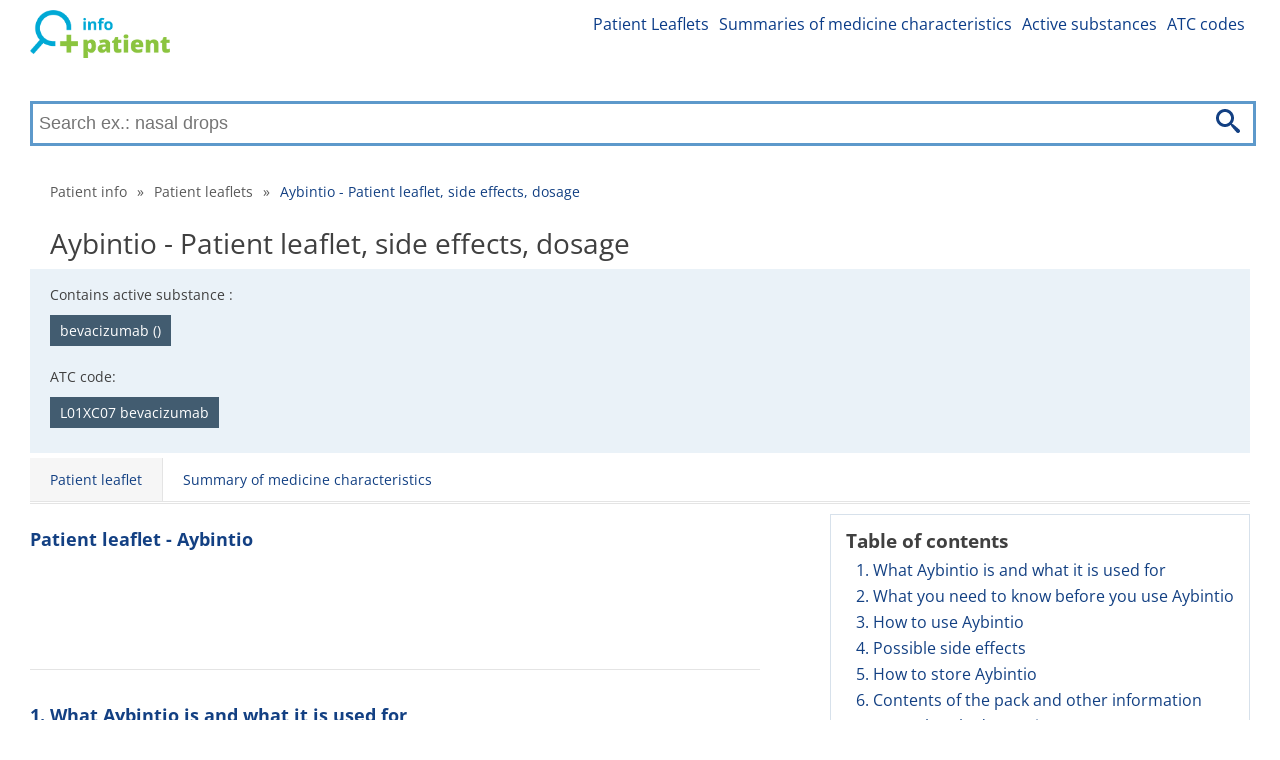

--- FILE ---
content_type: text/html; charset=utf-8
request_url: https://patient-info.co.uk/aybintio-70396/patient-leaflet
body_size: 15119
content:
<!DOCTYPE html>
<html lang="en">
<head>
	<link rel="dns-prefetch" href="//www.googletagmanager.com">
	<link rel="dns-prefetch" href="//www.google-analytics.com">
	<link rel="dns-prefetch" href="https://fonts.googleapis.com">
	<link rel="dns-prefetch" href="https://fonts.gstatic.com" crossorigin>
	<link rel="preconnect" href="https://fonts.googleapis.com">
	<link rel="preconnect" href="https://fonts.gstatic.com" crossorigin>
	<link rel="dns-prefetch" href="//pagead2.googlesyndication.com">
	<link rel="preconnect" href="//pagead2.googlesyndication.com">
	<link rel="dns-prefetch" href="//tpc.googlesyndication.com">
	<link rel="preconnect" href="//tpc.googlesyndication.com">

	<meta charset="utf-8">

	

	<title>Aybintio - Patient leaflet, side effects, dosage | Patient info</title>

	<meta name='viewport' content='width=device-width, initial-scale=1.0'>
	<meta name="description" content="Patient leaflet ✅ contains complete informations about dosage ✅, composition ✅ and side effects of medicine ✅ Aybintio">
	<meta name="referrer" content="origin-when-cross-origin">
	<meta name="robots" content="index, follow">
	<meta name="rating" content="SAFE FOR KIDS">
		<link rel="canonical" href="https://patient-info.co.uk/aybintio-70396/patient-leaflet">



	<meta property="og:title" content="Aybintio - Patient leaflet, side effects, dosage | Patient info">
		<meta property="og:site_name" content="patient-info.co.uk">
		<meta property="og:locale" content="en_GB">

	<meta property="og:type" content="article">
	<meta property='og:description' content="Patient leaflet ✅ contains complete informations about dosage ✅, composition ✅ and side effects of medicine ✅ Aybintio">
	<meta name="twitter:card" content="summary">
	<meta name="twitter:title" content="Aybintio - Patient leaflet, side effects, dosage | Patient info">
	<meta name='twitter:description' content="Patient leaflet ✅ contains complete informations about dosage ✅, composition ✅ and side effects of medicine ✅ Aybintio">

	<link rel="apple-touch-icon" sizes="57x57" href="/apple-icon-57x57.png">
	<link rel="apple-touch-icon" sizes="60x60" href="/apple-icon-60x60.png">
	<link rel="apple-touch-icon" sizes="72x72" href="/apple-icon-72x72.png">
	<link rel="apple-touch-icon" sizes="76x76" href="/apple-icon-76x76.png">
	<link rel="apple-touch-icon" sizes="114x114" href="/apple-icon-114x114.png">
	<link rel="apple-touch-icon" sizes="120x120" href="/apple-icon-120x120.png">
	<link rel="apple-touch-icon" sizes="144x144" href="/apple-icon-144x144.png">
	<link rel="apple-touch-icon" sizes="152x152" href="/apple-icon-152x152.png">
	<link rel="apple-touch-icon" sizes="180x180" href="/apple-icon-180x180.png">
	<link rel="icon" type="image/png" sizes="192x192"  href="/android-icon-192x192.png">
	<link rel="icon" type="image/png" sizes="32x32" href="/favicon-32x32.png">
	<link rel="icon" type="image/png" sizes="96x96" href="/favicon-96x96.png">
	<link rel="icon" type="image/png" sizes="16x16" href="/favicon-16x16.png">

	<link rel="manifest" href="/manifest.json">
	<meta name="msapplication-TileColor" content="#ffffff">
	<meta name="msapplication-TileImage" content="/ms-icon-144x144.png">


	<meta name="theme-color" content="#ffffff">

		<meta property="og:image"
			  content="/images/en-logo.png">


		<link rel="stylesheet" href="/front-dist/layout-front/style.css?9111ff93">
	<script>
		if ('fonts' in document) {
			document.fonts.load('1em "Open Sans"').then(() => {
				document.body.classList.add('font-loaded');
			});
		}
	</script>

</head>

<body>
<div id="translateData" data-source="Source:"></div>


<div class="headerPlaceholder"></div>

	<header class="centerWrap">
			<a href="/" title="Patient info" class="logoLinkSk"><img
																									   src="/images/en-logo.png"
																									   alt="Patient info"
																									   title="Patient info"/></a>

<a class="icon-menu menu-toggle" href="#main-menu" id="main-menu-toggle" aria-label="Open main menu">
	<img src="/images/icons/menu.svg" alt="Open main menu" width="36" height="36">
</a>

<nav id="top-menu" class="nav-top top-menu" role="navigation" aria-label="Top menu">
	<ul class="row">
	</ul>
	<ul class="row">
			<li><a href="https://patient-info.co.uk/patient-leaflets" class="">Patient Leaflets</a></li>
			<li><a href="https://patient-info.co.uk/summaries-of-medicine-characteristics" class="">Summaries of medicine characteristics</a></li>
			<li><a href="https://patient-info.co.uk/active-substances" class="">Active substances</a></li>
			<li><a href="https://patient-info.co.uk/atc-codes" class="">ATC codes</a></li>
	</ul>
</nav>

<script type="application/ld+json">
	{
		"@context": "http://schema.org",
		"@graph": [
	]
}
</script>


<form action="/aybintio-70396/patient-leaflet" method="post" data-suggester-url="/search/suggester?context=CONTEXTPLACEHOLDER&amp;input=INPUTPLACEHOLDER" autocomplete="off" id="frm-search-searchForm" class="searchForm">
	<input type="text" name="input" placeholder="Search ex.: nasal drops" class="form-control" id="frm-search-searchForm-input" />
	<button type="submit" name="search" class="btn btn-primary">
		<img class="icon-search" src="/images/icons/search.svg" alt="Search" title="Search"/>
	</button>
	<div class="suggest">
	</div>
<input type="hidden" name="_do" value="search-searchForm-submit"></form>
	</header>

	<div class="menuWrap">
<nav id="main-menu" class="nav-top main-menu centerWrap" role="navigation" aria-label="Main menu">
	<ul>
		<li class="mobileOnly">
			<span class="menu-head">MENU</span>
			<a href="#main-menu-toggle"
			   id="main-menu-close"
			   class="menu-close icon-close"
			   aria-label="Close menu">
				<img src="/images/icons/cancel-circle.svg" alt="Close menu" width="32"
					 height="32">
			</a>
		</li>
		<li class="mobileOnly">
<form action="/aybintio-70396/patient-leaflet" method="post" data-suggester-url="/search/suggester?context=CONTEXTPLACEHOLDER&amp;input=INPUTPLACEHOLDER" autocomplete="off" id="frm-searchMobile-searchForm" class="searchForm">
	<input type="text" name="input" placeholder="Search ex.: nasal drops" class="form-control" id="frm-searchMobile-searchForm-input" />
	<button type="submit" name="search" class="btn btn-primary">
		<img class="icon-search" src="/images/icons/search.svg" alt="Search" title="Search"/>
	</button>
	<div class="suggest">
	</div>
<input type="hidden" name="_do" value="searchMobile-searchForm-submit"></form>
		</li>

			<li class="mobileOnly"><a href="https://patient-info.co.uk/patient-leaflets" class="">Patient Leaflets</a></li>
			<li class="mobileOnly"><a href="https://patient-info.co.uk/summaries-of-medicine-characteristics" class="">Summaries of medicine characteristics</a></li>
			<li class="mobileOnly"><a href="https://patient-info.co.uk/active-substances" class="">Active substances</a></li>
			<li class="mobileOnly"><a href="https://patient-info.co.uk/atc-codes" class="">ATC codes</a></li>
	</ul>
</nav>
<a href="#main-menu-toggle" class="backdrop" tabindex="-1" aria-hidden="true" hidden></a>

<script type="application/ld+json">
	{
		"@context": "http://schema.org",
		"@graph": [
	]
}
</script>

	</div>

	<div class="main centerWrap">
	<ol class="breadcrumb">
			<li class="first">
				<a href="https://patient-info.co.uk/">Patient info</a>
			</li>
			<li>
					<span class="first">&raquo;</span>
				<a href="https://patient-info.co.uk/patient-leaflets">Patient leaflets</a>
			</li>
			<li class="last">
					<span>&raquo;</span>
				<a href="#" class="last">Aybintio - Patient leaflet, side effects, dosage</a>
			</li>
	</ol>

	<script type="application/ld+json">
		{
		  "@context": "http://schema.org",
		  "@type": "BreadcrumbList",
		  "itemListElement": [
			{
				"@type": "ListItem",
				"position": 1,
				"name": "Patient info",
				"item": "https://patient-info.co.uk/"

			},
			{
				"@type": "ListItem",
				"position": 2,
				"name": "Patient leaflets",
				"item": "https://patient-info.co.uk/patient-leaflets"

			},
			{
				"@type": "ListItem",
				"position": 3,
				"name": "Aybintio - Patient leaflet, side effects, dosage",
				"item": "https://patient-info.co.uk/aybintio-70396/patient-leaflet"

			}
		]
	}
	</script>
	<h1>Aybintio - Patient leaflet, side effects, dosage</h1>



<div class="infoWrap">

		<div class="activeComponentsWrap">
			<p>Contains active substance
				:</p>
			<ul>
						<li>
							<a href="/medicines-containing-active-substance/bevacizumab-101267"
							   title="View all medicines containing active substance bevacizumab ()">bevacizumab ()</a>
						</li>
			</ul>
		</div>
		<div class="activeComponentsWrap">
			<p>ATC code:</p>
			<ul>
						<li>
							<a href="/medicines-by-atc-code/l01xc07-bevacizumab-79271"
							   title="View all medicines by ATC code L01XC07 bevacizumab">L01XC07 bevacizumab</a>
						</li>
			</ul>
		</div>

		<div class="packageWrap">
			<p>
				Dostupné
				balení:</p>
			<ul>
					<li><span></span></li>
			</ul>
		</div>
</div>

<nav id="drug-info" class="nav-drug" role="navigation">
	<ul class="tabs">
			<li><a href="/aybintio-70396/patient-leaflet" class="active">Patient leaflet</a></li>
			<li><a href="/aybintio-70396/summary-of-medicine-characteristics">Summary of medicine characteristics</a></li>
	</ul>

	<script type="application/ld+json">
		{
			"@context": "http://schema.org",
			"@graph": [
			{
			"@context": "http://schema.org/",
			"@type": "SiteNavigationElement",
			"name": "Patient leaflet",
			"url": "/aybintio-70396/patient-leaflet"
			},
			{
			"@context": "http://schema.org/",
			"@type": "SiteNavigationElement",
			"name": "Summary of medicine characteristics",
			"url": "/aybintio-70396/summary-of-medicine-characteristics"
			}
		]
	}
	</script>
</nav>
	<main class="leaflet">
		<div class="rightBlock">

<section class="navigation">
	<div class="container">
		<div id="nav-header"><span class="h4-text" id="nav-side">Table of contents</span></div>

		<nav id="text-structure" class="nav-text" role="navigation" aria-labelledby="nav-side">
			<div class="content-menu">
					<a class="level-1" href="#head-1">1. What Aybintio is and what it is used for</a>
					<a class="level-1" href="#head-2">2. What you need to know before you use Aybintio</a>
					<a class="level-1" href="#head-3">3. How to use Aybintio</a>
					<a class="level-1" href="#head-4">4. Possible side effects</a>
					<a class="level-1" href="#head-5">5. How to store Aybintio</a>
					<a class="level-1" href="#head-6">6. Contents of the pack and other information</a>
					<a href="#faq">Frequently Asked Questions</a>
			</div>
		</nav>

		<br/>
		<div class="links">
			<p>Sources:
						<a href="https://www.ema.europa.eu" target="_blank" rel="nofollow">Original PDF
							(ema.europa.eu)</a>
			</p>
		</div>
	</div>
</section>

	<div class="googleAd"
		 style="display:block; min-height: 150px;"
		 data-ad-client="ca-pub-5411776147250758"
		 data-ad-slot="9892059709"
		 data-ad-format="auto"
		 data-full-width-responsive="true">
	</div>

		</div>
		<article>
			<h2>Patient leaflet - Aybintio</h2>
			<div class="share-wrap text-right">
				<a href="https://www.facebook.com/sharer/sharer.php?u=https://patient-info.co.uk/aybintio-70396/patient-leaflet" class="facebook-share-button"
				   target="_blank"><i class="icon-facebook" title="Share on facebook"></i></a>
				<a href="https://twitter.com/intent/tweet?text=https://patient-info.co.uk/aybintio-70396/patient-leaflet" class="twitter-share-button"
				   target="_blank"><i class="icon-twitter" title="Tweet"></i></a>
			</div>
			
			<div class="googleAd"
				 style="display:block; text-align:center; min-height: 150px;"
				 data-ad-layout="in-article"
			     data-ad-format="fluid"
			     data-ad-client="ca-pub-5411776147250758"
			     data-ad-slot="2060836991"
			     data-full-width-responsive="true">
			</div>
			<div class="wrap-2"><h2 id="head-1">1. What Aybintio is and what it is used for</h2> <p>Aybintio contains the active substance bevacizumab, which is a humanised monoclonal antibody (a type of protein that is normally made by the immune system to help defend the body from infection and cancer). Bevacizumab binds selectively to a protein called human vascular endothelial growth factor (VEGF), which is found on the lining of blood and lymph vessels in the body.The VEGF protein causes blood vessels to grow within tumours, these blood vessels provide the tumour with nutrients and oxygen. Once bevacizumab is bound to VEGF, tumour growth is prevented by blocking the growth of the blood vessels which provide the nutrients and oxygen to the tumour.</p> <p>Aybintio is a medicine used for the treatment of adult patients with advanced cancer in the large bowel, i.e., in the colon or rectum. Aybintio will be administered in combination with chemotherapy treatment containing a fluoropyrimidine medicine.</p> <p>Aybintio is also used for the treatment of adult patients with metastatic breast cancer. When used for patients with breast cancer, it will be administered with a chemotherapy medicinal product called paclitaxel or capecitabine.</p> <p>Aybintio is also used for the treatment of adult patients with advanced non-small cell lung cancer. Aybintio will be administered together with a chemotherapy regimen containing platinum.</p> <p>Aybintio is also used for the treatment of adult patients with advanced non-small cell lung cancer when cancer cells have specific mutations of a protein called epidermal growth factor receptor (EGFR).</p> <p>Aybintio will be administered in combination with erlotinib.</p> <p>Aybintio is also used for treatment of adult patients with advanced kidney cancer. When used for patients with kidney cancer, it will be administered with another type of medicine called interferon.</p> <p>Aybintio is also used for the treatment of adult patients with advanced epithelial ovarian, fallopian tube, or primary peritoneal cancer. When used for patients with epithelial ovarian, fallopian tube, or primary peritoneal cancer, it will be administered in combination with carboplatin and paclitaxel. When used for those adult patients with advanced epithelial ovarian, fallopian tube, or primary peritoneal cancer whose disease has come back at least 6 months after the last time they were treated with a chemotherapy regimen containing a platinum agent, Aybintio will be administered in combination with carboplatin and gemcitabine or with carboplatin and paclitaxel.</p> <p>When used for those adult patients with advanced epithelial ovarian, fallopian tube, or primary peritoneal cancer whose disease has come back before 6 months after the last time they were treated with a chemotherapy regimen containing a platinum agent, Aybintio will be administered in combination with topotecan or pegylated liposomal doxorubicin.</p> <p>Aybintio is also used for the treatment of adult patients with persistent, recurrent or metastatic cervical cancer. Aybintio will be administered in combination with paclitaxel and cisplatin or, alternatively, paclitaxel and topotecan in patients who cannot receive platinum therapy.</p> </div>
			<div class="googleAd"
				 style="display:block; text-align:center; min-height: 150px;"
				 data-ad-layout="in-article"
			     data-ad-format="fluid"
			     data-ad-client="ca-pub-5411776147250758"
			     data-ad-slot="2060836991"
			     data-full-width-responsive="true">
			</div>
			<div class="wrap-2"><h2 id="head-2">2. What you need to know before you use Aybintio</h2> <p><strong>Do not use Aybintio if</strong></p> <ul style="list-style:none;"> <li> <p>– you are allergic (hypersensitive) to bevacizumab or to any of the other ingredients of this</p> </li> </ul> <p>medicine (listed in <a href="#head-6">section 6</a>).</p> <ul style="list-style:none;"> <li> <p>– you are allergic (hypersensitive) to Chinese hamster ovary (CHO) cell products or to other</p> </li> </ul> <p>recombinant human or humanised antibodies.</p> <ul style="list-style:none;"> <li> <p>– you are pregnant.</p> </li> </ul> <p><strong>Warnings and precautions</strong></p> <p>Talk to your doctor, pharmacist or nurse before using Aybintio:</p> <ul style="list-style:none;"> <li></li> <li>It is possible that Aybintio may increase the risk of developing holes in the gut wall. If you have conditions causing inflammation inside the abdomen (e.g. diverticulitis, stomach ulcers, colitis associated with chemotherapy), please discuss this with your doctor.</li> <li></li> <li>Aybintio may increase the risk of developing an abnormal connection or passageway between two organs or vessels. The risk of developing connections between the vagina and any parts of the gut can increase if you have persistent, recurrent or metastatic cervical cancer.</li> <li></li> <li>This medicine can increase the risk of bleeding or increase the risk of problems with wound healing after surgery. If you are going to have an operation, if you have had major surgery within the last 28 days or if you still have an unhealed wound following surgery, you should not receive this medicine.</li> <li></li> <li>Aybintio may increase the risk of developing serious infections of the skin or deeper layers under the skin, especially if you had holes in the gut wall or problems with wound healing.</li> <li></li> <li>Aybintio can increase the incidence of high blood pressure. If you have high blood pressure which is not well controlled with blood pressure medicines, please consult your doctor as it is important to make sure that your blood pressure is under control before starting Aybintio treatment.</li> <li></li> <li>If you have or have had an aneurysm (enlargement and weakening of a blood vessel wall) or a tear in a blood vessel wall.</li> <li></li> <li>This medicine increases the risk of having protein in your urine especially if you already</li> </ul> <p>have high blood pressure.</p> <ul style="list-style:none;"> <li></li> <li>The risk of developing blood clots in your arteries (a type of blood vessel) can increase if you are over 65 years old, if you have diabetes, or if you have had previous blood clots in your arteries. Please talk to your doctor since blood clots can lead to heart attack and stroke.</li> <li></li> <li>Aybintio can also increase the risk of developing blood clots in your veins (a type of blood vessel).</li> <li></li> <li>This medicine may cause bleeding, especially tumour-related bleeding. Please consult your doctor if you or your family tend to suffer from bleeding problems or you are taking medicines to thin the blood for any reason.</li> <li></li> <li>It is possible that Aybintio may cause bleeding in and around your brain. Please discuss this with your doctor if you have metastatic cancer affecting your brain.</li> <li></li> <li>It is possible that Aybintio can increase the risk of bleeding in your lungs, including coughing or spitting blood. Please discuss with your doctor if you noticed this previously.</li> <li></li> <li>Aybintio can increase the risk of developing a weak heart. It is important that your doctor knows if you have ever received anthracyclines (for example doxorubicin, a specific type of chemotherapy used to treat some cancers) or had radiotherapy to your chest, or if you have heart disease.</li> <li></li> <li>This medicine may cause infections and a decreased number of your neutrophils (a type of blood cell important for your protection against bacteria).</li> <li></li> <li>It is possible that Aybintio can cause hypersensitivity and/or infusion reactions (reactions related to your injection of the medicine). Please let your doctor, pharmacist or nurse know if you have previously experienced problems after injections, such as dizziness/feeling of fainting, breathlessness, swelling or skin rash.</li> <li></li> <li>A rare neurological side effect named posterior reversible encephalopathy syndrome (PRES) has been associated with Aybintio treatment. If you have headache, vision changes, confusion or seizure with or without high blood pressure, please contact your doctor.</li> </ul> <p>Please consult your doctor, even if these above statements were only applicable to you in the past.</p> <p>Before you are given Aybintio or while you are being treated with Aybintio:</p> <ul style="list-style:none;"> <li></li> <li>if you have or have had pain in the mouth, teeth and/or jaw, swelling or sores inside the</li> </ul> <p>mouth, numbness or a feeling of heaviness in the jaw, or loosening of a tooth tell your doctor and dentist immediately<em>.</em></p> <ul style="list-style:none;"> <li></li> <li>if you need to undergo an invasive dental treatment or dental surgery, tell your dentist that you are being treated with Aybintio, in particular when you are also receiving or have received an injection of bisphosphonate into your blood.</li> </ul> <p>You may be advised to have a dental check-up before you start treatment with Aybintio.</p> <p><strong>Children and adolescents</strong></p> <p>Aybintio use is not recommended in children and adolescents under the age of 18 years because the safety and benefit have not been established in these patient populations.</p> <p>Death of bone tissue (osteonecrosis) in bones other than the jaw have been reported in patients under 18 years old when treated with Aybintio.</p> <p><strong>Other medicines and Aybintio</strong></p> <p>Tell your doctor, pharmacist or nurse if you are taking, have recently taken or might take any other medicines.</p> <p>Combinations of Aybintio with another medicine called sunitinib malate (prescribed for renal and gastrointestinal cancer) may cause severe side effects. Discuss with your doctor to make sure that you do not combine these medicine.</p> <p>Tell your doctor if you are using platinum- or taxane-based therapies for lung or metastatic breast cancer. These therapies in combination with Aybintio may increase the risk of severe side effects.</p> <p>Please tell your doctor if you have recently received, or are receiving, radiotherapy.</p> <p><strong>Pregnancy, breast-feeding and fertility</strong></p> <p>You must not use this medicine if you are pregnant. Aybintio may cause damage to your unborn baby as it may stop the formation of new blood vessels. Your doctor should advise you about using contraception during treatment with Aybintio and for at least 6 months after the last dose of Aybintio.</p> <p>Tell your doctor straightaway if you are pregnant, become pregnant during treatment with this medicine, or plan to become pregnant in the near future.</p> <p>You must not breast-feed your baby during treatment with Aybintio and for at least 6 months after the last dose of Aybintio, as this medicine may interfere with the growth and development of your baby.</p> <p>Aybintio may impair female fertility. Please consult your doctor for more information. Ask your doctor, pharmacist or nurse for advice before taking any medicine.</p> <p><strong>Driving and using machines</strong></p> <p>Aybintio has not been shown to reduce your ability to drive or to use any tools or machines. However, sleepiness and fainting have been reported with Aybintio use. If you experience symptoms that affect your vision or concentration, or your ability to react, do not drive and use machines until symptoms disappear.</p> <p><strong>Important information about some of the ingredients of Aybintio</strong></p> <p>This medicine contains less than 1 mmol sodium (23 mg) per vial, that is to say essentially ‘sodium-free’.</p> </div>
			<div class="googleAd"
				 style="display:block; text-align:center; min-height: 150px;"
				 data-ad-layout="in-article"
			     data-ad-format="fluid"
			     data-ad-client="ca-pub-5411776147250758"
			     data-ad-slot="2060836991"
			     data-full-width-responsive="true">
			</div>
			<div class="wrap-2"><h2 id="head-3">3. How to use Aybintio</h2> <p><strong>Dose and frequency of administration</strong></p> <p>The dose of Aybintio needed depends on your body weight and the kind of cancer to be treated. The recommended dose is 5 mg, 7.5 mg, 10 mg or 15 mg per kilogram of your body weight. Your doctor will prescribe a dose of Aybintio that is right for you. You will be treated with Aybintio once every 2 or 3 weeks. The number of infusions that you receive will depend on how you are responding to treatment; you should continue to receive this medicine until Aybintio fails to stop your tumour growing. Your doctor will discuss this with you.</p> <p><strong>Method and route of administration</strong></p> <p>Aybintio is a concentrate for solution for infusion. Depending on the dose prescribed for you, some or all of the contents of the Aybintio vial will be diluted with sodium chloride solution before use. A doctor or nurse will give you this diluted Aybintio solution by intravenous infusion (a drip into your vein). The first infusion will be given to you over 90 minutes. If this is well-tolerated the second infusion may be given over 60 minutes. Later infusions may be given to you over 30 minutes.</p> <p><strong>The administration of Aybintio should be temporarily discontinued</strong></p> <ul style="list-style:none;"> <li></li> <li>if you develop severe high blood pressure requiring treatment with blood pressure medicines,</li> <li></li> <li>if you have problems with wound healing following surgery,</li> <li></li> <li>if you undergo surgery.</li> </ul> <p><strong>The administration of Aybintio should be permanently discontinued if you develop</strong></p> <ul style="list-style:none;"> <li></li> <li>severe high blood pressure which cannot be controlled by blood pressure medicines; or a</li> </ul> <p>sudden severe rise in blood pressure,</p> <ul style="list-style:none;"> <li></li> <li>presence of protein in your urine accompanied by swelling of your body,</li> <li></li> <li>a hole in your gut wall,</li> <li></li> <li>an abnormal tube-like connection or passage between the windpipe and the gullet, between</li> </ul> <p>internal organs and skin, between the vagina and any parts of the gut or between other tissues that are not normally connected (fistula), and are judged by your doctor to be severe,</p> <ul style="list-style:none;"> <li></li> <li>serious infections of the skin or deeper layers under the skin,</li> <li></li> <li>a blood clot in your arteries,</li> <li></li> <li>a blood clot in the blood vessels of your lungs,</li> <li></li> <li>any severe bleeding.</li> </ul> <p><strong>If too much Aybintio is given</strong></p> <ul style="list-style:none;"> <li></li> <li>you may develop a severe migraine. If this happens you should talk to your doctor, pharmacist</li> </ul> <p>or nurse immediately.</p> <p><strong>If a dose of Aybintio is missed</strong></p> <ul style="list-style:none;"> <li></li> <li>your doctor will decide when you should be given your next dose of Aybintio. You should</li> </ul> <p>discuss this with your doctor.</p> <p><strong>If you stop treatment with Aybintio</strong></p> <p>Stopping your treatment with Aybintio may stop the effect on tumour growth. Do not stop treatment with Aybintio unless you have discussed this with your doctor.</p> <p>If you have any further questions on the use of this medicine, ask your doctor, pharmacist or nurse.</p> </div>
			<div class="googleAd"
				 style="display:block; text-align:center; min-height: 150px;"
				 data-ad-layout="in-article"
			     data-ad-format="fluid"
			     data-ad-client="ca-pub-5411776147250758"
			     data-ad-slot="2060836991"
			     data-full-width-responsive="true">
			</div>
			<div class="wrap-2"><h2 id="head-4">4. Possible side effects</h2> <p>Like all medicines, this medicine can cause side effects, although not everybody gets them.</p> <p>If you get any side effects talk to your doctor, pharmacist or nurse. This includes any possible side effects not listed in this leaflet.</p> <p>The side effects listed below were seen when Aybintio was given together with chemotherapy. This does not necessarily mean that these side effects were strictly caused by Aybintio.</p> <p><strong>Allergic reactions</strong></p> <p>If you have an allergic reaction, tell your doctor or a member of the medical staff straight away. The signs may include: difficulty in breathing or chest pain. You could also experience redness or flushing of the skin or a rash, chills and shivering, feeling sick (nausea) or being sick (vomiting).</p> <p><strong>You should seek help immediately if you suffer from any of the below mentioned side effects.</strong></p> <p>Severe side effects, which may be <strong>very common</strong> (affects more than 1 user in 10), include:</p> <ul style="list-style:none;"> <li></li> <li>high blood pressure,</li> <li></li> <li>feeling of numbness or tingling in hands or feet,</li> <li></li> <li>decreased number of cells in the blood, including white cells that help to fight against</li> </ul> <p>infections (this may be accompanied by fever), and cells that help the blood to clot,</p> <ul style="list-style:none;"> <li></li> <li>feeling weak and having no energy,</li> <li></li> <li>tiredness,</li> </ul> <p>diarrhoea, nausea, vomiting and abdominal pain.</p> <p>Severe side effects, which may be <strong>common</strong> (affects 1 to 10 users in 100), include:</p> <ul style="list-style:none;"> <li></li> <li>perforation of the gut,</li> <li></li> <li>bleeding, including bleeding in the lungs in patients with non-small cell lung cancer,</li> <li></li> <li>blocking of the arteries by a blood clot,</li> <li></li> <li>blocking of the veins by a blood clot,</li> <li></li> <li>blocking of the blood vessels of the lungs by a blood clot,</li> <li></li> <li>blocking of the veins of the legs by a blood clot,</li> <li></li> <li>heart failure,</li> <li></li> <li>problems with wound healing after surgery,</li> <li></li> <li>redness, peeling, tenderness, pain, or blistering on the fingers or feet,</li> <li></li> <li>decreased number of red cells in the blood,</li> <li></li> <li>lack of energy,</li> <li></li> <li>stomach and intestinal disorder,</li> <li></li> <li>muscle and joint pain, muscular weakness,</li> <li></li> <li>dry mouth in combination with thirst and/or reduced or darkened urine,</li> <li></li> <li>inflammation of the moist lining of mouth and gut, lungs and air passages, reproductive, and</li> </ul> <p>urinary tracts,</p> <ul style="list-style:none;"> <li></li> <li>sores in the mouth and the tube from the mouth to the stomach, which may be painful and</li> </ul> <p>cause difficulty swallowing,</p> <ul style="list-style:none;"> <li></li> <li>pain, including headache, back pain and pain in the pelvis and anal regions,</li> <li></li> <li>localised pus collection,</li> <li></li> <li>infection, and in particular infection in the blood or bladder,</li> <li></li> <li>reduced blood supply to the brain or stroke,</li> <li></li> <li>sleepiness,</li> <li></li> <li>nose bleed,</li> <li></li> <li>increase in heart rate (pulse),</li> <li></li> <li>blockage in the gut or bowel,</li> <li></li> <li>abnormal urine test (protein in the urine),</li> <li></li> <li>shortness of breath or low levels of oxygen in the blood,</li> <li></li> <li>infections of the skin or deeper layers under the skin,</li> <li></li> <li>fistula: abnormal tube-like connection between internal organs and skin or other tissues that</li> </ul> <p>are not normally connected, including connections between vagina and the gut in patients with cervical cancer.</p> <p>Severe side effects of <strong>unknown</strong> frequency (frequency cannot be estimated from the available data), include:</p> <ul style="list-style:none;"> <li></li> <li>serious infections of the skin or deeper layers under the skin, especially if you had holes in the</li> </ul> <p>gut wall or problems with wound healing,</p> <ul style="list-style:none;"> <li></li> <li>allergic reactions (the signs may include difficulty breathing, facial redness, rash, low blood</li> </ul> <p>pressure or high blood pressure, low oxygen in your blood, chest pain, or nausea/vomiting),</p> <ul style="list-style:none;"> <li></li> <li>a negative effect on a woman’s ability to have children (see the paragraphs below the list of</li> </ul> <p>side effects for further recommendations),</p> <ul style="list-style:none;"> <li></li> <li>a brain condition with symptoms including seizures (fits), headache, confusion, and changes in</li> </ul> <p>vision (Posterior Reversible Encephalopathy Syndrome or PRES),</p> <ul style="list-style:none;"> <li></li> <li>symptoms that suggest changes in normal brain function (headaches, vision changes,</li> </ul> <p>confusion, or seizures), and high blood pressure,</p> <ul style="list-style:none;"> <li></li> <li>an enlargement and weakening of a blood vessel wall or a tear in a blood vessel wall</li> </ul> <p>(aneurysms and artery dissections),</p> <ul style="list-style:none;"> <li></li> <li>clogging of a very small blood vessel(s) in the kidney,</li> <li></li> <li>abnormally high blood pressure in the blood vessels of the lungs which makes the right side of</li> </ul> <p>the heart work harder than normal,</p> <ul style="list-style:none;"> <li></li> <li>a hole in the cartilage wall separating the nostrils of the nose,</li> <li></li> <li>a hole in the stomach or intestines,</li> <li></li> <li>an open sore or hole in the lining of the stomach or small intestine (the signs may include</li> </ul> <p>abdominal pain, feeling bloated, black tarry stools or blood in your stools (faeces) or blood in your vomit),</p> <ul style="list-style:none;"> <li></li> <li>bleeding from the lower part of the large bowel,</li> <li></li> <li>lesions in the gums with an exposed jaw bone that does not heal and may be associated with</li> </ul> <p>pain and inflammation of the surrounding tissue (see the paragraphs below the list of side effects for further recommendations),</p> <ul style="list-style:none;"> <li></li> <li>hole in the gall bladder (symptoms and signs may include abdominal pain, fever, and</li> </ul> <p>nausea/vomiting).</p> <p><strong>You should seek help as soon as possible if you suffer from any of the below mentioned side effects.</strong></p> <p><strong>Very common</strong> (affects more than 1 user in 10) side effects, which were not severe, include:</p> <ul style="list-style:none;"> <li></li> <li>constipation,</li> <li></li> <li>loss of appetite,</li> <li></li> <li>fever,</li> <li></li> <li>problems with the eyes (including increased production of tears),</li> <li></li> <li>changes in speech,</li> <li></li> <li>change in the sense of taste,</li> <li></li> <li>runny nose,</li> <li></li> <li>dry skin, flaking and inflammation of the skin, change in skin colour,</li> <li></li> <li>loss of body weight,</li> <li></li> <li>nose bleeds.</li> </ul> <p><strong>Common</strong> (affects 1 to 10 users in 100) side effects, which were not severe, include:</p> <ul style="list-style:none;"> <li></li> <li>voice changes and hoarseness.</li> </ul> <p>Patients older than 65 years have an increased risk of experiencing the following side effects :</p> <ul style="list-style:none;"> <li></li> <li>blood clot in the arteries which can lead to a stroke or a heart attack,</li> <li></li> <li>reduction in the number of white cells in the blood, and cells that help the blood clot,</li> <li></li> <li>diarrhoea,</li> <li></li> <li>sickness,</li> <li></li> <li>headache,</li> <li></li> <li>fatigue,</li> <li></li> <li>high blood pressure.</li> </ul> <p>Aybintio may also cause changes in laboratory tests carried out by your doctor. These include a decreased number of white cells in the blood, in particular neutrophils (one type of white blood cell which helps protect against infections) in the blood; presence of protein in the urine; decreased blood potassium, sodium or phosphorous (a mineral); increased blood sugar; increased blood alkaline phosphatase (an enzyme); increased serum creatinine (a protein measured by a blood test to see how well your kidneys are working); decreased haemoglobin (found in red blood cells, which carry oxygen), which may be severe.</p> <p>Pain in the mouth, teeth and/or jaw, swelling or sores inside the mouth, numbness or a feeling of heaviness in the jaw, or loosening of a tooth. These could be signs and symptoms of bone damage in the jaw (osteonecrosis). Tell your doctor and dentist immediately if you experience any of them.</p> <p>Pre-menopausal women (women who have a menstrual cycle) may notice that their periods become irregular or are missed and may experience impaired fertility. If you are considering having children you should discuss this with your doctor before your treatment starts.</p> <p>Aybintio has been developed and made to treat cancer by injecting it into the bloodstream. It has not been developed or made for injection into the eye. It is therefore not authorised to be used in this way. When Aybintio is injected directly into the eye (unapproved use), the following side effects may occur:</p> <ul style="list-style:none;"> <li></li> <li>Infection or inflammation of the eye globe,</li> <li></li> <li>Redness of the eye, small particles or spots in your vision (floaters), eye pain,</li> <li></li> <li>Seeing flashes of light with floaters, progressing to a loss of some of your vision,</li> <li></li> <li>Increased eye pressure,</li> <li></li> <li>Bleeding in the eye.</li> </ul> <p><strong>Reporting of side effects</strong></p> <p>If you get any side effects, talk to your doctor, pharmacist or nurse. This includes any possible side effects not listed in this leaflet. You can also report side effects directly via the national reporting system listed in <u>Appendix V</u>. By reporting side effects you can help provide more information on the safety of this medicine.</p> </div>
			<div class="googleAd"
				 style="display:block; text-align:center; min-height: 150px;"
				 data-ad-layout="in-article"
			     data-ad-format="fluid"
			     data-ad-client="ca-pub-5411776147250758"
			     data-ad-slot="2060836991"
			     data-full-width-responsive="true">
			</div>
			<div class="wrap-2"><h2 id="head-5">5. How to store Aybintio</h2> <p>Keep this medicine out of the sight and reach of children.</p> <p>Do not use this medicine after the expiry date which is stated on the outer carton and on the vial label after the abbreviation EXP. The expiry date refers to the last day of that month.</p> <p>Store in a refrigerator (2°C-8°C). Do not freeze.</p> <p>Keep the vial in the outer carton in order to protect from light.</p> <p>The unopened vial may be stored at temperatures not exceeding 30°C for up to 35 days. The vial must be discarded if not used within 35 days after removal from refrigerated storage, even if it has been returned to the refrigerator during this period.</p> <p>Infusion solutions should be used immediately after dilution. If not used immediately, in-use storage times and conditions are the responsibility of the user and would normally not be longer than 24 hours at 2°C to 8°C, unless the infusion solutions have been prepared in a sterile environment. When dilution has taken place in a sterile environment, Aybintio is stable for 45 days at 2°C to 8°C plus an additional 72 hours at temperatures not exceeding 30°C.</p> <p>Do not use Aybintio if you notice any particulate matter or discolouration prior to administration.</p> <p>Do not throw away any medicines via wastewater or household waste. Ask your pharmacist how to throw away medicines you no longer use. These measures will help to protect the environment.</p> </div>
			<div class="googleAd"
				 style="display:block; text-align:center; min-height: 150px;"
				 data-ad-layout="in-article"
			     data-ad-format="fluid"
			     data-ad-client="ca-pub-5411776147250758"
			     data-ad-slot="2060836991"
			     data-full-width-responsive="true">
			</div>
			<div class="wrap-2"><h2 id="head-6">6. Contents of the pack and other information</h2> <p><strong>What Aybintio contains</strong></p> <ul style="list-style:none;"> <li> <p>– The active substance is bevacizumab. Each ml of concentrate contains 25 mg of bevacizumab. Each 4 ml vial contains 100 mg of bevacizumab, corresponding to 1.4 mg/ml when diluted as recommended.</p> </li> </ul> <p>Each 16 ml vial contains 400 mg of bevacizumab, corresponding to 16.5 mg/ml when diluted as recommended</p> <ul style="list-style:none;"> <li> <p>– The other ingredients are trehalose dihydrate, sodium acetate trihydrate, acetic acid, polysorbate 20, and water for injections (see <a href="#head-2">section 2</a>)</p> </li> </ul> </div>
			<div class="googleAd"
				 style="display:block; text-align:center; min-height: 150px;"
				 data-ad-layout="in-article"
			     data-ad-format="fluid"
			     data-ad-client="ca-pub-5411776147250758"
			     data-ad-slot="2060836991"
			     data-full-width-responsive="true">
			</div>
			<div class="wrap-4"><p>What Aybintio looks like and contents of the pack</p> <p>Aybintio is a concentrate for solution for infusion. The concentrate is a clear, colourless to pale brown liquid in a glass vial with a rubber stopper. Each vial contains 100 mg bevacizumab in 4 ml of solution or 400 mg bevacizumab in 16 ml of solution. Each pack of Aybintio contains one vial.</p> <p><strong>Marketing Authorisation Holder</strong></p> <p>Samsung Bioepis NL B.V.</p> <p>Olof Palmestraat 10</p> <p>2616 LR Delft</p> <p>The Netherlands</p> <p></p> <p><strong>Manufacturer</strong></p> <p>FUJIFILM Diosynth Biotechnologies Denmark ApS</p> <p>Biotek Allé 1</p> <p>Hillerod, 3400,</p> <p>Denmark</p> <p>Samsung Bioepis NL B.V.</p> <p>Olof Palmestraat 10,</p> <p>2616 LR Delft</p> <p>The Netherlands</p> <p>For any information about this medicine, please contact the local representative of the Marketing Authorisation Holder:</p> <p><strong>België/Belgiqu­e/Belgien</strong></p> <p>Samsung Bioepis NL B.V.</p> <p>Olof Palmestraat 10, 2616 LR Delft</p> <p>Nederland/Pays-Bas/Niederlande</p> <p></p> <p><strong>Efc^rapufl</strong></p> <p>Samsung Bioepis NL B.V.</p> <p>Olof Palmestraat 10, 2616 LR Delft</p> <p>HugepnaHgua</p> <p></p> <p><strong>Česká republika</strong></p> <p>Samsung Bioepis NL B.V.</p> <p>Olof Palmestraat 10, 2616 LR Delft</p> <p>Nizozemsko</p> <p></p> <p><strong>Danmark</strong></p> <p>Samsung Bioepis NL B.V.</p> <p>Olof Palmestraat 10, 2616 LR Delft</p> <p>Holland</p> <p></p> <p><strong>Deutschland</strong></p> <p>Organon Healthcare GmbH</p> <p>Tel: 0800 3384 726 (+49 (0) 89 2040022 10)</p> <p></p> <p><strong>Eesti</strong></p> <p>Samsung Bioepis NL B.V.</p> <p>Olof Palmestraat 10, 2616 LR Delft</p> <p>Holland</p> <p></p> <div> <p><strong>Lietuva</strong></p> <p>Samsung Bioepis NL B.V.</p> <p>Olof Palmestraat 10, 2616 LR Delft</p> <p>Nyderlandai</p> <p></p> <p><strong>Luxembourg/Lu­xemburg</strong></p> <p>Samsung Bioepis NL B.V.</p> <p>Olof Palmestraat 10, 2616 LR Delft</p> <p>Holland/Niederlande</p> <p></p> <p><strong>Magyarország</strong></p> <p>Samsung Bioepis NL B.V.</p> <p>Olof Palmestraat 10, 2616 LR Delft</p> <p>Hollandia</p> <p></p> <p><strong>Malta</strong></p> <p>Samsung Bioepis NL B.V.</p> <p>Olof Palmestraat 10, 2616 LR Delft</p> <p>Olanda</p> <p></p> <p><strong>Nederland</strong></p> <p>Samsung Bioepis NL B.V.</p> <p>Olof Palmestraat 10, 2616 LR Delft</p> <p>Nederland</p> <p></p> <p><strong>Norge</strong></p> <p>Samsung Bioepis NL B.V.</p> <p>Olof Palmestraat 10, 2616 LR Delft</p> <p>Nederland</p> <p></p> </div> <br> <p><strong>EMáSa</strong></p> <p>Samsung Bioepis NL B.V.</p> <p>Olof Palmestraat 10, 2616 LR Delft</p> <p>OXXavSía</p> <p></p> <p><strong>España</strong></p> <p>Organon Salud, S.L.</p> <p>Tel: +34 91 591 12 79</p> <p><strong>France</strong></p> <p>Organon France</p> <p>Tél: + 33 (0) 1 57 77 32 00</p> <p><strong>Hrvatska</strong></p> <p>Samsung Bioepis NL B.V.</p> <p>Olof Palmestraat 10, 2616 LR Delft</p> <p>Nizozemska</p> <p></p> <p><strong>Ireland</strong></p> <p>Samsung Bioepis NL B.V.</p> <p>Olof Palmestraat 10, 2616 LR Delft</p> <p>Netherlands</p> <p></p> <p><strong>Ísland</strong></p> <p>Samsung Bioepis NL B.V.</p> <p>Olof Palmestraat 10, 2616 LR Delft</p> <p>Holland</p> <p></p> <p><strong>Italia</strong></p> <p>Organon Italia S.r.l.</p> <p>Tel: +39 06 3336407</p> <p><strong>Kvnpog</strong></p> <p>Samsung Bioepis NL B.V.</p> <p>Olof Palmestraat 10, 2616 LR Delft</p> <p>OXXavSia</p> <p></p> <p><strong>Latvija</strong></p> <p>Samsung Bioepis NL B.V.</p> <p>Olof Palmestraat 10, 2616 LR Delft</p> <p>Niderlande</p> <p></p> <p><strong>This leaflet was last revised in</strong></p> <p><strong>Österreich</strong></p> <p>Samsung Bioepis NL B.V.</p> <p>Olof Palmestraat 10, 2616 LR Delft</p> <p>Niederlande</p> <p></p> <p><strong>Polska</strong></p> <p>Samsung Bioepis NL B.V.</p> <p>Olof Palmestraat 10, 2616 LR Delft</p> <p>Holandia</p> <p></p> <p><strong>Portugal</strong></p> <p>Samsung Bioepis NL B.V.</p> <p>Olof Palmestraat 10, 2616 LR Delft</p> <p>Países Baixos</p> <p></p> <p><strong>România</strong></p> <p>Samsung Bioepis NL B.V.</p> <p>Olof Palmestraat 10, 2616 LR Delft</p> <p>Olanda</p> <p></p> <p><strong>Slovenija</strong></p> <p>Samsung Bioepis NL B.V.</p> <p>Olof Palmestraat 10, 2616 LR Delft</p> <p>Nizozemska</p> <p></p> <p><strong>Slovenská republika</strong></p> <p>Samsung Bioepis NL B.V.</p> <p>Olof Palmestraat 10, 2616 LR Delft</p> <p>Holandsko</p> <p></p> <p><strong>Suomi/Finland</strong></p> <p>Samsung Bioepis NL B.V.</p> <p>Olof Palmestraat 10, 2616 LR Delft</p> <p>Alankomaat/Ne­derländerna</p> <p></p> <p><strong>Sverige</strong></p> <p>Samsung Bioepis NL B.V.</p> <p>Olof Palmestraat 10, 2616 LR Delft</p> <p>Nederländerna</p> <p></p> <p><strong>United Kingdom (Northern Ireland)</strong></p> <p>Organon Pharma (Ireland) Limited</p> <p>Tel: +353 (0)1 2998700</p> <p><strong>Other sources of information</strong></p> <p>Detailed information on this medicine is available on the European Medicines Agency web site: <u>http : //www.ema.euro­pa.eu</u></p> <p>This leaflet is available in all EU/EEA languages on the European Medicines Agency website.</p> <p>73</p> </div>


		</article>


		<div class="links">
			<p>Sources:
						<a href="https://www.ema.europa.eu" target="_blank" rel="nofollow">Original PDF
							(ema.europa.eu)</a>
			</p>
		</div>

		<div class="share-wrap">
			<a href="https://www.facebook.com/sharer/sharer.php?u=https://patient-info.co.uk/aybintio-70396/patient-leaflet" class="facebook-share-button"
			   target="_blank"><i class="icon-facebook" title="Share on facebook"></i></a>
			<a href="https://twitter.com/intent/tweet?text=https://patient-info.co.uk/aybintio-70396/patient-leaflet" class="twitter-share-button" target="_blank"><i
						class="icon-twitter" title="Tweet"></i></a>
		</div>
			<h4><strong>The drug is classified in the ATC tree:</strong></h4>
<div class="tree">
		<p style="padding-left: 20px">
			<a href="/medicines-by-atc-code/l-antineoplastic-and-immunomodulating-agents-79068">
				L ANTINEOPLASTIC AND IMMUNOMODULATING AGENTS
			</a>
		</p>
		<p style="padding-left: 60px">
			<a href="/medicines-by-atc-code/l01-antineoplastic-agents-79069">
				L01 ANTINEOPLASTIC AGENTS
			</a>
		</p>
		<p style="padding-left: 80px">
			<a href="/medicines-by-atc-code/l01x-other-antineoplastic-agents-in-atc-79256">
				L01X OTHER ANTINEOPLASTIC AGENTS in ATC
			</a>
		</p>
		<p style="padding-left: 100px">
			<a href="/medicines-by-atc-code/l01xc-monoclonal-antibodies-antineoplastic-79265">
				L01XC Monoclonal antibodies, antineoplastic
			</a>
		</p>
		<p style="padding-left: 140px">
			
				L01XC07 bevacizumab
			
		</p>
</div>
	<div class="googleAd"
		 style="display:block; min-height: 150px;"
		 data-ad-client="ca-pub-5411776147250758"
		 data-ad-slot="7205691773"
		 data-ad-format="auto"
		 data-full-width-responsive="true">
	</div>

		<h2 id="faq">Frequently Asked Questions</h2>
				<div class="faqItem">
					<h3><strong>What is Aybintio used for?</strong></h3>
					<p>Aybintio is a medication primarily used to treat certain types of cancers, including colorectal cancer, lung cancer, breast cancer, and more by inhibiting the growth of blood vessels that supply tumors.</p>
				</div>
				<div class="faqItem">
					<h3><strong>How does Aybintio work?</strong></h3>
					<p>Aybintio works by blocking a protein called vascular endothelial growth factor (VEGF), which helps tumors create new blood vessels. By blocking VEGF, it can slow down or stop tumor growth.</p>
				</div>
				<div class="faqItem">
					<h3><strong>What are the common side effects of Aybintio?</strong></h3>
					<p>Common side effects include high blood pressure, fatigue, headache, and issues related to bleeding or bruising. Always consult your doctor if you experience unusual symptoms.</p>
				</div>
				<div class="faqItem">
					<h3><strong>How is Aybintio administered?</strong></h3>
					<p>Aybintio is given as an injection into a vein (intravenous) by a healthcare professional. The dosage and frequency depend on your specific treatment plan.</p>
				</div>
				<div class="faqItem">
					<h3><strong>Can Aybintio be used in combination with other medications?</strong></h3>
					<p>Yes, Aybintio is often used alongside other cancer treatments, but it’s important to discuss potential interactions with your healthcare provider.</p>
				</div>
				<div class="faqItem">
					<h3><strong>Who should not take Aybintio?</strong></h3>
					<p>Patients with a history of certain conditions such as severe bleeding disorders, heart problems, or recent surgery may need to avoid Aybintio. Always disclose your full medical history to your doctor.</p>
				</div>
				<div class="faqItem">
					<h3><strong>What should I do if I miss a dose of Aybintio?</strong></h3>
					<p>If you miss a dose of Aybintio, contact your healthcare provider immediately for advice on how to proceed.</p>
				</div>
	<div class="googleAd"
		 style="display:block; min-height: 150px;"
		 data-ad-client="ca-pub-5411776147250758"
		 data-ad-slot="7205691773"
		 data-ad-format="auto"
		 data-full-width-responsive="true">
	</div>
				<div class="faqItem">
					<h3><strong>Can I take Aybintio during pregnancy or breastfeeding?</strong></h3>
					<p>Aybintio may not be safe during pregnancy or breastfeeding. Discuss your situation with your doctor for personalized advice.</p>
				</div>
				<div class="faqItem">
					<h3><strong>How long will I need to take Aybintio?</strong></h3>
					<p>The duration of treatment with Aybintio varies based on the type and stage of cancer being treated. Your healthcare provider will determine the best treatment plan for you.</p>
				</div>
				<div class="faqItem">
					<h3><strong>Will I need regular check-ups while on Aybintio?</strong></h3>
					<p>Yes, regular check-ups are essential while on Aybintio to monitor your health and any potential side effects.</p>
				</div>
				<div class="faqItem">
					<h3><strong>Can I drink alcohol while taking Aybintio?</strong></h3>
					<p>It’s best to limit or avoid alcohol during treatment with Aybintio as it may increase the risk of side effects. Check with your doctor for personalized guidance.</p>
				</div>
				<div class="faqItem">
					<h3><strong>Does Aybintio affect my immune system?</strong></h3>
					<p>Yes, Aybintio may affect your immune system. Monitor for signs of infection and notify your healthcare provider immediately if you have any concerns.</p>
				</div>
				<div class="faqItem">
					<h3><strong>What should I do if I experience severe side effects from Aybintio?</strong></h3>
					<p>If you experience severe side effects such as significant bleeding, chest pain, or shortness of breath, seek emergency medical help right away.</p>
				</div>
				<div class="faqItem">
					<h3><strong>Can children use Aybintio?</strong></h3>
					<p>Aybintio is generally not approved for pediatric use. Consult your doctor for alternative treatments suitable for children.</p>
				</div>
	<div class="googleAd"
		 style="display:block; min-height: 150px;"
		 data-ad-client="ca-pub-5411776147250758"
		 data-ad-slot="7205691773"
		 data-ad-format="auto"
		 data-full-width-responsive="true">
	</div>
				<div class="faqItem">
					<h3><strong>Are there any food restrictions while taking Aybintio?</strong></h3>
					<p>There are no specific food restrictions with Aybintio; however, maintaining a healthy diet can help support overall well-being during treatment.</p>
				</div>
				<div class="faqItem">
					<h3><strong>How does my weight affect the dosage of Aybintio?</strong></h3>
					<p>Your dosage of Aybintio may be calculated based on your weight and medical condition. This ensures you receive the appropriate amount for effectiveness and safety.</p>
				</div>
				<div class="faqItem">
					<h3><strong>Can I travel while receiving treatment with Aybintio?</strong></h3>
					<p>Traveling is possible during treatment; however, you should discuss any plans with your healthcare provider to ensure proper arrangements for medication administration and care.</p>
				</div>
				<div class="faqItem">
					<h3><strong>What should I bring to my appointment when receiving Aybintio infusions?</strong></h3>
					<p>Bring a list of medications you’re currently taking, any questions or concerns you have about treatment, and information about your medical history that may be relevant to your care.</p>
				</div>
				<div class="faqItem">
					<h3><strong>How does my mental health relate to taking Aybintio?</strong></h3>
					<p>Mental health can greatly impact how you cope with treatment. It’s important to seek support from professionals or support groups while undergoing cancer therapy like Aybintio.</p>
				</div>
	<div class="googleAd"
		 style="display:block; min-height: 150px;"
		 data-ad-client="ca-pub-5411776147250758"
		 data-ad-slot="7205691773"
		 data-ad-format="auto"
		 data-full-width-responsive="true">
	</div>
		<script type="application/ld+json">
			{
				"@context": "http://schema.org",
				"@type": "FAQPage",
				"mainEntity": [
						{
							"@type": "Question",
							"name": "What is Aybintio used for?",
							"acceptedAnswer": {
								"@type": "Answer",
								"text": "Aybintio is a medication primarily used to treat certain types of cancers, including colorectal cancer, lung cancer, breast cancer, and more by inhibiting the growth of blood vessels that supply tumors."
							}
						},
						{
							"@type": "Question",
							"name": "How does Aybintio work?",
							"acceptedAnswer": {
								"@type": "Answer",
								"text": "Aybintio works by blocking a protein called vascular endothelial growth factor (VEGF), which helps tumors create new blood vessels. By blocking VEGF, it can slow down or stop tumor growth."
							}
						},
						{
							"@type": "Question",
							"name": "What are the common side effects of Aybintio?",
							"acceptedAnswer": {
								"@type": "Answer",
								"text": "Common side effects include high blood pressure, fatigue, headache, and issues related to bleeding or bruising. Always consult your doctor if you experience unusual symptoms."
							}
						},
						{
							"@type": "Question",
							"name": "How is Aybintio administered?",
							"acceptedAnswer": {
								"@type": "Answer",
								"text": "Aybintio is given as an injection into a vein (intravenous) by a healthcare professional. The dosage and frequency depend on your specific treatment plan."
							}
						},
						{
							"@type": "Question",
							"name": "Can Aybintio be used in combination with other medications?",
							"acceptedAnswer": {
								"@type": "Answer",
								"text": "Yes, Aybintio is often used alongside other cancer treatments, but it’s important to discuss potential interactions with your healthcare provider."
							}
						},
						{
							"@type": "Question",
							"name": "Who should not take Aybintio?",
							"acceptedAnswer": {
								"@type": "Answer",
								"text": "Patients with a history of certain conditions such as severe bleeding disorders, heart problems, or recent surgery may need to avoid Aybintio. Always disclose your full medical history to your doctor."
							}
						},
						{
							"@type": "Question",
							"name": "What should I do if I miss a dose of Aybintio?",
							"acceptedAnswer": {
								"@type": "Answer",
								"text": "If you miss a dose of Aybintio, contact your healthcare provider immediately for advice on how to proceed."
							}
						},
						{
							"@type": "Question",
							"name": "Can I take Aybintio during pregnancy or breastfeeding?",
							"acceptedAnswer": {
								"@type": "Answer",
								"text": "Aybintio may not be safe during pregnancy or breastfeeding. Discuss your situation with your doctor for personalized advice."
							}
						},
						{
							"@type": "Question",
							"name": "How long will I need to take Aybintio?",
							"acceptedAnswer": {
								"@type": "Answer",
								"text": "The duration of treatment with Aybintio varies based on the type and stage of cancer being treated. Your healthcare provider will determine the best treatment plan for you."
							}
						},
						{
							"@type": "Question",
							"name": "Will I need regular check-ups while on Aybintio?",
							"acceptedAnswer": {
								"@type": "Answer",
								"text": "Yes, regular check-ups are essential while on Aybintio to monitor your health and any potential side effects."
							}
						},
						{
							"@type": "Question",
							"name": "Can I drink alcohol while taking Aybintio?",
							"acceptedAnswer": {
								"@type": "Answer",
								"text": "It’s best to limit or avoid alcohol during treatment with Aybintio as it may increase the risk of side effects. Check with your doctor for personalized guidance."
							}
						},
						{
							"@type": "Question",
							"name": "Does Aybintio affect my immune system?",
							"acceptedAnswer": {
								"@type": "Answer",
								"text": "Yes, Aybintio may affect your immune system. Monitor for signs of infection and notify your healthcare provider immediately if you have any concerns."
							}
						},
						{
							"@type": "Question",
							"name": "What should I do if I experience severe side effects from Aybintio?",
							"acceptedAnswer": {
								"@type": "Answer",
								"text": "If you experience severe side effects such as significant bleeding, chest pain, or shortness of breath, seek emergency medical help right away."
							}
						},
						{
							"@type": "Question",
							"name": "Can children use Aybintio?",
							"acceptedAnswer": {
								"@type": "Answer",
								"text": "Aybintio is generally not approved for pediatric use. Consult your doctor for alternative treatments suitable for children."
							}
						},
						{
							"@type": "Question",
							"name": "Are there any food restrictions while taking Aybintio?",
							"acceptedAnswer": {
								"@type": "Answer",
								"text": "There are no specific food restrictions with Aybintio; however, maintaining a healthy diet can help support overall well-being during treatment."
							}
						},
						{
							"@type": "Question",
							"name": "How does my weight affect the dosage of Aybintio?",
							"acceptedAnswer": {
								"@type": "Answer",
								"text": "Your dosage of Aybintio may be calculated based on your weight and medical condition. This ensures you receive the appropriate amount for effectiveness and safety."
							}
						},
						{
							"@type": "Question",
							"name": "Can I travel while receiving treatment with Aybintio?",
							"acceptedAnswer": {
								"@type": "Answer",
								"text": "Traveling is possible during treatment; however, you should discuss any plans with your healthcare provider to ensure proper arrangements for medication administration and care."
							}
						},
						{
							"@type": "Question",
							"name": "What should I bring to my appointment when receiving Aybintio infusions?",
							"acceptedAnswer": {
								"@type": "Answer",
								"text": "Bring a list of medications you’re currently taking, any questions or concerns you have about treatment, and information about your medical history that may be relevant to your care."
							}
						},
						{
							"@type": "Question",
							"name": "How does my mental health relate to taking Aybintio?",
							"acceptedAnswer": {
								"@type": "Answer",
								"text": "Mental health can greatly impact how you cope with treatment. It’s important to seek support from professionals or support groups while undergoing cancer therapy like Aybintio."
							}
						}
				]
		}
		</script>

	</main>
	</div>

	<footer>
<div class="divider">
	<div class="centerWrap">
		<div class="logo">
				<a href="/" title="Patient info" class="footerLogoLinkSk">
					<img loading="lazy" src="/images/en-logo.png" alt="Patient info" title="Patient info">
				</a>

			<div class="links desktopLinks">
				<ul>
						<li><a href="https://patient-info.co.uk/patient-leaflets" class="">Patient Leaflets</a></li>
						<li><a href="https://patient-info.co.uk/summaries-of-medicine-characteristics" class="">Summaries of medicine characteristics</a></li>
						<li><a href="https://patient-info.co.uk/active-substances" class="">Active substances</a></li>
						<li><a href="https://patient-info.co.uk/atc-codes" class="">ATC codes</a></li>
				</ul>


					<ul>
						<li><a href="/terms-and-conditions">Terms and conditions</a></li>
						<li><a href="/privacy-policy">Privacy policy</a></li>
						<li><a href="/sources">Sources</a></li>
						<li><a href="/contact-en">Contact</a></li>
					</ul>

			</div>
		</div>
		<div class="links mobileLinks">
			<ul>
					<li><a href="https://patient-info.co.uk/patient-leaflets" class="">Patient Leaflets</a></li>
					<li><a href="https://patient-info.co.uk/summaries-of-medicine-characteristics" class="">Summaries of medicine characteristics</a></li>
					<li><a href="https://patient-info.co.uk/active-substances" class="">Active substances</a></li>
					<li><a href="https://patient-info.co.uk/atc-codes" class="">ATC codes</a></li>
			</ul>

				<ul>
					<li><a href="/terms-and-conditions">Terms and conditions</a></li>
					<li><a href="/privacy-policy">Privacy policy</a></li>
					<li><a href="/contact-en">Contact</a></li>
				</ul>


		</div>
	</div>


	<div class="centerWrap bottomPart">
		<div class="dropdown">
			<span>United Kingdom patient-info.co.uk</span>
			<ul class="dropdown-content-short">
					<li>
						<a href="https://nonstop-lekarna.cz">Czech Republic&nbsp;nonstop-lekarna.cz</a>
					</li>
					<li>
						<a href="https://pohotovostna-lekaren.sk">Slovak Republic&nbsp;pohotovostna-lekaren.sk</a>
					</li>
					<li>
						<a href="https://patient-info.co.uk">United Kingdom&nbsp;patient-info.co.uk</a>
					</li>
					<li>
						<a href="https://la-pharmacia-de-garde.fr">France&nbsp;la-pharmacia-de-garde.fr</a>
					</li>
					<li>
						<a href="https://info-patient.de">Germany&nbsp;info-patient.de</a>
					</li>
					<li>
						<a href="https://info-patient.at">Austria&nbsp;info-patient.at</a>
					</li>
					<li>
						<a href="https://med-ulotka.pl">Poland&nbsp;med-ulotka.pl</a>
					</li>
					<li>
						<a href="https://medicamento-prospecto.es">Spain&nbsp;medicamento-prospecto.es</a>
					</li>
					<li>
						<a href="https://farmaco-info.it">Italy&nbsp;farmaco-info.it</a>
					</li>
					<li>
						<a href="https://ilac-kullanma-talimat.web.tr">Türkiye&nbsp;ilac-kullanma-talimat.web.tr</a>
					</li>
					<li>
						<a href="https://para-que-serve-remedio.com">Brasil&nbsp;para-que-serve-remedio.com</a>
					</li>
			</ul>
		</div>

	</div>
</div>
	</footer>



<script type="application/ld+json">
	{
		"@context":"http://schema.org/",
		"@type":"WebSite",
		"url":"https://patient-info.co.uk/",
		"potentialAction":{
			"@type":"SearchAction",
			"target":"https://patient-info.co.uk/search-results/{search_term_string}",
			"query-input":"required name=search_term_string"
		}
	}
</script>


	<script defer src="https://www.googletagmanager.com/gtag/js?id=G-17XY54TZQD"></script>
	<script>
		window.dataLayer = window.dataLayer || [];

		function gtag(){dataLayer.push(arguments);}
		gtag('js', new Date());

		gtag('config', "G-17XY54TZQD");
	</script>


<script src="/front-dist/runtime/bundle.js?9111ff93" defer></script>
<script src="/front-dist/layout-front/bundle.js?9111ff93" defer></script>
</body>
</html>


--- FILE ---
content_type: text/html; charset=utf-8
request_url: https://www.google.com/recaptcha/api2/aframe
body_size: 267
content:
<!DOCTYPE HTML><html><head><meta http-equiv="content-type" content="text/html; charset=UTF-8"></head><body><script nonce="9a-azmo7BZ4JiTXxY-kwnw">/** Anti-fraud and anti-abuse applications only. See google.com/recaptcha */ try{var clients={'sodar':'https://pagead2.googlesyndication.com/pagead/sodar?'};window.addEventListener("message",function(a){try{if(a.source===window.parent){var b=JSON.parse(a.data);var c=clients[b['id']];if(c){var d=document.createElement('img');d.src=c+b['params']+'&rc='+(localStorage.getItem("rc::a")?sessionStorage.getItem("rc::b"):"");window.document.body.appendChild(d);sessionStorage.setItem("rc::e",parseInt(sessionStorage.getItem("rc::e")||0)+1);localStorage.setItem("rc::h",'1768814201894');}}}catch(b){}});window.parent.postMessage("_grecaptcha_ready", "*");}catch(b){}</script></body></html>